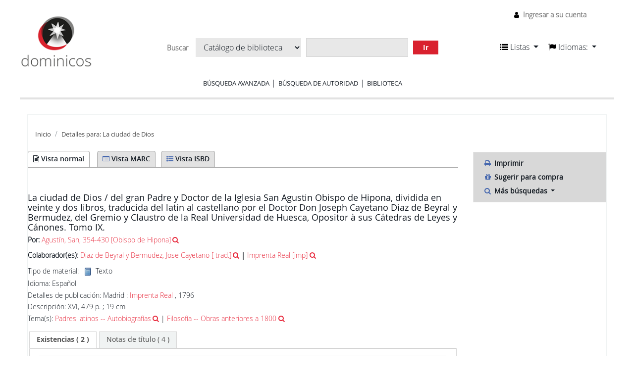

--- FILE ---
content_type: text/html; charset=UTF-8
request_url: https://librohistorico.bibliotecas.dominicos.org/cgi-bin/koha/opac-detail.pl?biblionumber=5189
body_size: 16034
content:











 







<!DOCTYPE html>
<!-- TEMPLATE FILE: opac-detail.tt -->





<html lang="es-ES" class="no-js">
<head>

<title>Biblioteca Fray JL Espinel Marcos Koha &rsaquo; Detalles de:  La ciudad de Dios         </title>


<meta http-equiv="Content-Type" content="text/html; charset=utf-8" />
<meta name="generator" content="Koha 20.1100000" /> <!-- leave this for stats -->
<meta name="viewport" content="width=device-width, initial-scale=1" />

<link rel="shortcut icon" href="https://farm2.staticflickr.com/1690/buddyicons/66712644@N04_r.jpg?1451302742" type="image/x-icon" />

 <link href="/opac-tmpl/bootstrap/lib/jquery/jquery-ui-1.12.1.min_20.1100000.css" type="text/css" rel="stylesheet">


 
 
 


 <link type="text/css" href="/opac-tmpl/bootstrap/css/opac_20.1100000.css" rel="stylesheet">




 <link rel="stylesheet" media="print" type="text/css" href="/opac-tmpl/bootstrap/css/print_20.1100000.css">


 <style>.wrap-popup {
position: fixed;
width: 100%;
height: 100%;
background: rgba(0, 0, 0, 0.4);
top: 0;
left: 0;
display: none;
z-index: 9999999;
}
  
  .popup {
    background: white;
    box-shadow: 3px 2px 2px rgba(0, 0, 0, 0.2);
    /*width: 50%;*/
    padding: 40px 30px 30px 30px;
    position: absolute;
    top: 50%;
    left: 50%;
    -webkit-transform: translate(-50%, -50%);
    -ms-transform: translate(-50%, -50%);
    transform: translate(-50%, -50%);
  }
  
  #cerrar {
    position: absolute;
    top: 20px;
    right: 20px;
  }

/* opac.css original*/
/*-----RESET NAVBAR--------*/
.navbar-inner,.navbar-fixed-top .navbar-inner,.navbar-fixed-bottom .navbar-inner,.navbar-static-top .navbar-inner {
  background: none;
  border: none;
  -webkit-border-radius: 0;
  border-radius: 0;
  -moz-box-shadow: none;
  -webkit-box-shadow: none;
  box-shadow: none;
  filter: none;
  padding: 0; 
}

.navbar {
  margin-bottom: 0; 
}

.navbar .nav {
  margin: 0; 
}

.navbar .brand,.navbar .nav > li > a {
  margin: 0;
  padding: 0;
  text-shadow: none; 
}

.navbar .btn-navbar,.navbar .btn-navbar:hover {
  background: none;
  -webkit-border-radius: 0;
  border-radius: 0;
  -moz-box-shadow: none;
  -webkit-box-shadow: none;
  box-shadow: none;
  margin: 0;
  padding: 0;
  text-shadow: none; 
}

/*--reset dropdown menus---*/
.dropdown-menu > li > a:hover,.dropdown-menu > li > a:focus,.dropdown-submenu:hover > a,.dropdown-submenu:focus > a {
  text-decoration: none;
  color: white !important;
  background: rgba(29, 29, 29, 0.55);
  filter: none; 
}

/*-hides---*/
#logo,#opac-main .breadcrumb {
  display: none; 
}

.nav .dropdown-toggle .caret {
  border-top-color: #111820;
  border-bottom-color: #111820;
  margin-top: 6px; 
}

.nav .dropdown-toggle:hover .caret,.nav .dropdown-toggle:focus .caret {
  border-top-color: #D9212E;
  border-bottom-color: #D9212E; 
}

.navbar .divider-vertical {
  height: 25px; 
}

.navbar-text,.nav-link {
  line-height: 2; 
}

.container-fluid {
  padding: 0; 
}

[class^="icon-"],[class*=" icon-"] {
  margin-top: 4px; 
}

.ui-tabs .ui-tabs-nav {
  margin: 0;
  padding: 0;
  border: 0;
  border-bottom: 1px solid #aaa;
  font-size: 14px;
  background: transparent;
  font-family: open_sanssemibold;
  border-radius: 0; 
}

.btn,a[class="cancel"] {
  display: inline-block;
  padding: 4px 12px;
  margin-bottom: 0;
  font-size: 14px;
  line-height: 20px;
  text-align: center;
  vertical-align: middle;
  cursor: pointer;
  color: black;
  text-shadow: none;
  background: #d8d8d8;
  filter: none;
  border: 0;
  -webkit-border-radius: 0;
  -moz-border-radius: 0;
  border-radius: 0;
  -webkit-box-shadow: none;
  -moz-box-shadow: none;
  box-shadow: none;
  font-family: open_sansregular; 
}

.ui-widget {
  font-family: open_sanslight;
  font-size: 14px; 
}

.ui-corner-all,.ui-corner-bottom,.ui-corner-right,.ui-corner-br {
  border: 0; 
}

.alert-info {
  background-color: #ffffff;
  border-color: #d9212e;
  color: #d9212e; 
}

/*--------------------------------------------------------------
TABLE OF CONTENTS:
----------------------------------------------------------------
# General
# Elements
# Layout
# Navigation
  ## Links
  ## Menus

--------------------------------------------------------------*/
/*--------------------------------------------------------------
# general
--------------------------------------------------------------*/
body {
  font-family: open_sanslight, sans-serif;
  line-height: 1.25;
  background-color: white;
  font-size: 100%;
  color: black;
  font-weight: normal;
  color: #111820;
  -webkit-font-smoothing: antialiased !important;
  -moz-font-smoothing: antialiased !important;
  -moz-osx-font-smoothing: grayscale !important;
  -o-font-smoothing: antialiased !important; 
}

/*--------------------------------------------------------------
# Elements
--------------------------------------------------------------*/
strong {
  font-family: open_sanssemibold, sans-serif;
  font-weight: normal;
  -webkit-font-smoothing: antialiased !important;
  -moz-font-smoothing: antialiased !important;
  -moz-osx-font-smoothing: grayscale !important;
  -o-font-smoothing: antialiased !important; 
}

p {
  word-wrap: break-word;
  white-space: normal; 
}

button,input[type="submit"] {
  background: #D9212E !important;
  border: 0 !important;
  transition: all 300ms ease;
  color: white;
  text-shadow: none;
  font-family: open_sansregular;
  margin-right: 10px; 
}

button:hover,input[type="submit"]:hover {
    background: #6d6d6d !important;
    color: white; 
}

a {
  color: #E7273A !important;
  text-decoration: none; 
}
  
a:hover, a:focus {
  color: #E7273A;
  text-decoration: underline; 
}

input,select {
  font-family: open_sanslight;
  color: black; 
}

label {
  font-family: open_sansregular; 
}

h1,h2,h3,h4,h5,h6 {
  font-weight: normal; 
}

h1 {
  font-size: 18px;
  font-family: open_sansregular;
  line-height: 1.15; 
}

h2 {
  font-size: 18px;
  font-family: open_sansregular;
  line-height: 1.15;
  font-size: 16px; 
}

h3 {
  font-size: 18px;
  font-family: open_sansregular;
  line-height: 1.15;
  font-size: 16px; 
}

legend {
  font-size: 15px;
  text-transform: uppercase;
  font-family: open_sansregular;
  border: 0;
  line-height: 1.15; 
}

select,textarea,input[type="text"],input[type="password"],input[type="datetime"],
input[type="datetime-local"],input[type="date"],input[type="month"],input[type="time"],
input[type="week"],input[type="number"],input[type="email"],
input[type="url"],input[type="search"],input[type="tel"],input[type="color"],.uneditable-input {
  color: black; 
}

img.materialtype {
  margin: 0 7px; 
}

/*--------------------------------------------------------------
# Layout
--------------------------------------------------------------*/
.row-fluid .span2 {
  box-sizing: border-box;
  margin: 0;
  width: 25%;
  padding-right: 6%; 
}

.row-fluid .span7 {
  box-sizing: border-box;
  margin: 0;
  width: 50%; 
}

.row-fluid .span3 {
  box-sizing: border-box;
  margin: 0;
  width: 25%;
  padding-left: 6%; 
}

.row-fluid .span10 {
  box-sizing: border-box;
  margin: 0;
  width: 75%; 
}

@media screen and (max-width: 767px) {
  .row-fluid .span2,
  .row-fluid .span7,
  .row-fluid .span3,
  .row-fluid .span10 {
    width: 100%;
    padding-right: 0;
    padding-left: 0; 
    } 

}

#wrap .main,#cabecera{
  /*max-width: 1255px;
  margin: 0 auto;*/
  width: 100%; 
}

#wrap .main {
  padding-bottom: 50px;
  min-height: calc(100vh - 300px); 
}
/*--------------------------------------------------------------
# Navigation
--------------------------------------------------------------*/
#changelanguage {
  display: none;
}

#cabecera::after,#cabecera::before {
  content: "";
  display: table; 
}

#cabecera::after {
  clear: both; 
}
#opac-main-search::after,#opac-main-search::before {
  content: "";
  display: table; 
}

#opac-main-search::after {
  clear: both; 
}

#cabecera {
  border-bottom: 4px solid #e2e2e2;
  margin-bottom: 30px;
  margin-top: 30px;
  position: relative; 
}

#cabecera > div {
    float: left;
    padding: 0; 
}
  
#cabecera > div:nth-child(1) {
    width: 147px; 
}
  
#cabecera > div:nth-child(2) {
  box-sizing: border-box;
  width: calc(100% - (200px + 147px));
  padding: 20px;
  text-align: center; 
}

#cabecera > div:nth-child(2) form  {
  display: inline-block;
  margin-bottom: 15px; 
}

#cabecera > div:nth-child(3) {
  width: 230px; 
}

.logowrap {
  text-align: center; 
}
.logowrap img {
    width: 100%; 
}

.nav > li > a:hover,
.nav > li > a:focus {
  text-decoration: none;
  background-color: transparent; 
}

#moresearches {
  text-align: center; 
}

#moresearches ul {
  margin: 0;
  padding: 0;
  list-style: none; 
}
    
#moresearches ul li {
  display: inline-block;
  padding: 0 15px;
  border-right: 1px solid #D9212E; 
}
#moresearches ul li a {
  text-transform: uppercase;
  color: #111820;
  font-size: 13px;
  font-family: open_sansregular; 
}
#moresearches ul li:last-child {
  border: 0; 
}

.barrabusq #searchform select,
.barrabusq #searchform input,
.barrabusq #searchform button {
  display: inline-block;
  margin: 5px;
  background: #e8e8e8;
  border: 0;
  border-radius: 0 !important;
  box-shadow: none;
  color: #111820;
  text-shadow: none; 
}
.barrabusq #searchform button {
  border-radius: 4px;
  padding-left: 20px;
  padding-right: 20px;
  color: white;
  font-family: open_sansbold; 
}
.barrabusq #searchform select {
  max-width: 220px; 
}
.barrabusq #searchform input[type="text"] {
  border: 1px solid #d6d6d6; 
}

#user-menu-trigger {
  display: none; 
}

#header-region {
  position: absolute;
  top: -30px;
  right: 0; 
}
#header-region #listidiom {
  padding-top: 17px;
  width: 100%; 
}
#header-region #listidiom a {
  color: #111820 !important; 
  font-size:16px;
  font-weight:400;
  line-height:20px;
  font-family: open_sanslight, sans-serif;
}
#header-region #listidiom a.disabled {
  color: #777777 !important;
}
#header-region #listidiom > ul {
  display: block;
  float: left; 
}
#header-region #listidiom > ul:first-child {
  margin-right: 20px; 
}
#header-region #listidiom .navbar-nav.idiomas .dropdown-menu {
  padding: 10px; 
}
#header-region #listidiom .navbar-nav.idiomas .dropdown-menu li {
  padding: 0; 
}
#header-region #listidiom .navbar-nav.idiomas .dropdown-menu li a {
  padding: 0; 
}
#header-region #members {
  font-size: 14px; 
}

@media screen and (max-width: 768px) {
  #cabecera > div:nth-child(1) {
    width: 100%; }
    #cabecera > div:nth-child(1) img {
      width: 150px; }

  #cabecera > div:nth-child(2) {
    width: 100%;
    padding: 0 0 19px 0;
    margin-bottom: 10px; }
    #cabecera > div:nth-child(2) form {
      width: 100%; }
      #cabecera > div:nth-child(2) form * {
        box-sizing: border-box; }
      #cabecera > div:nth-child(2) form > * {
        width: 100%;
        max-width: 100%;
        display: block;
        margin: 10px 0; }
        #cabecera > div:nth-child(2) form > * select {
          width: 100%;
          max-width: 100%;
          display: block;
          margin: 0 0 10px 0; }
      #cabecera > div:nth-child(2) form input[type="text"] {
        height: 26px; } 
}

/*--------------------------------------------------------------
# HOME content
--------------------------------------------------------------*/
.bloquetit {
  text-transform: uppercase;
  font-family: open_sansregular;
  font-size: 15px;
  padding-bottom: 5px;
  border-bottom: 1px solid #D9212E;
  margin-bottom: 10px;
  background: url(../../opac-tmpl/bootstrap/css/imgs/glyphicons-11-envelope.png) no-repeat;
  background-size: 18px;
  background-position: 7px 0;
  padding: 5px 5px 5px 30px; 
}

#opacnavbottom {
  margin-bottom: 30px; 
}
#opacnavbottom .bloquetit {
  background-color: gray;
  border: 0;
  color: white;
  font-family: open_sansregular;
  background-position: 7px center; 
}
#opacnavbottom p {
  font-size: 13px;
  padding: 16px;
  background-color: #e2e2e2;
  font-family: open_sansregular; 
}
#opacnav {
  margin-bottom: 20px; 
}
#opacnav .bloquetit {
  background-image: url(../../opac-tmpl/bootstrap/css/imgs/glyphicons-31-pencil.png); 
}
#opacnav ul {
  list-style: none;
  margin: 0;
  padding: 0 0 0 0; 
}
#opacnav ul li {
  font-size: 14px;
  font-family: open_sansregular;
  border-bottom: 1px solid #e2e2e2; 
}
#opacnav ul li span {
  padding: 8px 10px 8px 20px;
  cursor: pointer;
  display: block;
  background: url(../../opac-tmpl/bootstrap/css/imgs/arr_down.png) no-repeat calc(100% - 10px) center;
  background-color: white;
  transition: all 300ms ease; 
}
#opacnav ul li span.open {
    background-image: url(../../opac-tmpl/bootstrap/css/imgs/arr_up.png); 
}
#opacnav ul li span:hover {
  background-color: #e2e2e2; 
}
#opacnav ul li:last-child span {
  background-image: none;
  cursor: inherit; 
}
#opacnav ul li:last-child span:hover {
  background-color: white; 
}
#opacnav ul li p {
  font-size: 13px;
  line-height: 1.25;
  margin-top: 0px;
  padding-left: 20px; 
}
#opacnav ul li ul {
  padding: 0 0 0 35px;
  display: none;
  margin-bottom: 10px; 
}
#opacnav ul li ul li {
  border: 0;
  padding: 5px 0; ç
}
#opacnav ul li ul li a {
  font-size: 14px;
  font-family: open_sansregular; 
}
#opacnav ul li ul li select {
  margin-left: -4px;
  width: 100%;
  margin-top: 5px; 
}
#OpacNavRight {
  position: relative; 
}
#OpacNavRight .bloquetit {
    background-image: url(../../opac-tmpl/bootstrap/css/imgs/glyphicons-51-link.png); 
}
#OpacNavRight ul {
  list-style: none;
  margin: 0;
  padding: 0 0 0 0; 
}
#OpacNavRight ul li {
  font-size: 14px;
  font-family: open_sansregular;
  border-bottom: 1px solid #e2e2e2;
  padding: 8px 10px 8px 20px;
  display: block;
  background-color: white;
  transition: all 300ms ease;
  line-height: 1.15; 
}
#OpacNavRight.conlogin {
    padding-top: 270px; 
}
#OpacNavRight.conlogin::before {
  content: "";
  display: block;
  position: absolute;
  top: 0;
  width: 60%;
  height: 250px;
  background: url(../../opac-tmpl/bootstrap/css/imgs/foto-libroantiguo.jpg) no-repeat;
  background-size: cover;
  background-position: center; 
}

@media screen and (max-width: 767px) {
  #OpacNavRight.conlogin::before {
    background-size: 230px; 
  } 
}
#login {
  margin-bottom: 30px; 
}
#login * {
    width: 100%;
    display: block;
    box-sizing: border-box; 
}
#login legend {
    width: 100%;
    display: block;
    box-sizing: border-box;
    padding: 0;
    line-height: 1.25;
    text-transform: uppercase;
    font-family: open_sansregular;
    font-size: 15px;
    padding-bottom: 5px;
    border-bottom: 1px solid #D9212E;
    margin-bottom: 10px;
    background: url(../../opac-tmpl/bootstrap/css/imgs/glyphicons-11-envelope.png) no-repeat;
    background-size: 18px;
    background-position: 7px 0;
    padding: 5px 5px 5px 30px;
    background-image: url(../../opac-tmpl/bootstrap/css/imgs/glyphicons-4-user.png);
    background-position: 7px 4px; 
  }
#login input[type=submit] {
  border-radius: 0;
  text-shadow: none;
  color: white;
  margin-top: 5px;
  width: auto; 
}
#login input {
  height: 25px; 
}

#opacmainuserblock .tit {
  color: #D9212E;
  font-size: 34px;
  font-family: open_sanssemibold;
  text-align: center; 
}
#opacmainuserblock p.subtit {
  font-size: 18px;
  font-family: open_sanssemibold;
  text-align: center; 
}
#opacmainuserblock .parrafo p {
  text-align: justify;
  font-family: open_sansregular; 
}

.novedades {
  margin-top: 30px;
  border-top: 1px solid #e2e2e2;
  padding-top: 20px; 
}

.novedades strong {
    text-transform: uppercase;
    font-family: open_sansregular; 
}

.nav-link.disabled{
  color: #777777 !important;
}

.dropdown-menu{
  border-radius:5px;
}

strong{
  font-weight:bold;
}

#opac-main-search{
  background-color:#ffffff !important;
}

#opaccredits{
  box-sizing: border-box;
  width: 100%;
  padding: 20px;
  background-color: #e2e2e2;
  font-family: open_sansregular;
  font-size: 14px;
}

#advsearch #header-region{
    border-bottom: 4px solid #e2e2e2;
    margin-bottom: 30px;
    margin-top: 30px;
    position: relative;
	/*max-width: 1255px;*/
    margin: 0 auto;
    width: 100%;
    height:200px;
}

#advsearch #header-region img{
    width: 147px;
    padding: 0;
}

/*#advsearch #header-region > div:nth-child(2) {
    width: 147px;
    float: left;
}

#advsearch #header-region > div:nth-child(3) {
    width: 200px;
    float: right;
}

#advsearch #header-region > nav:nth-child(1) {
    margin-top: 20px;
    width:230px;
    margin-left:1550px;
}
*/
#advsearch #cabecera{
  height:171px;
}

#advsearch .logowrap img {
    width: 147px;
}

#advsearch #cabecera > div{
  float: left;
}

#advsearch #cabecera > div:nth-child(3) {
  width: 230px;
  border:none;
  float:right;
  top: -135px;
}

#advsearch #moresearches{
  margin-top: 30px;
}

#advsearch .container-fluid {
    box-sizing: border-box;
    width: 100%;
    padding: 20px;
}

#scrolltocontent {
  display:none;
}

#opacheader{
  background-color:#FFFFFF;
}

#moresearches{
  margin: 0 auto;
  text-align: center;
}

#moresearches .nav-item a{
  color: #111820 !important;
  font-size: 13px;
  font-family: open_sansregular;
  text-transform: uppercase;
}

#members li a{
  color: #777777 !important;
  text-decoration: none;
  font-size: 14px;
  font-family: open_sanslight, sans-serif;
}

#opac-main-search #searchform label, 
#opac-main-search #searchform div select option{
  font-size: 14px;
  font-family: open_sanslight, sans-serif;
}

.breadcrumb li a, .breadcrumb li span, .breadcrumb li i {
    color: #4c4c4c !important;
    font-size: 13px;
    font-family: open_sansregular;
}

#advsearch_limits legend, #advsearch_limits label, #subtypes label{
  font-weight:400;
  font-size: 15px;
  text-transform: uppercase;
  font-family: open_sansregular;
  color: #333333;
}

#advsearches legend{
  margin-bottom: 20px;
}

a.more-less-options,a.new-search
{
  color:#000 !important;
}

a.ui-tabs-anchor{
  color:#555 !important;
}

#loginModal button.closebtn{
  color:#000;
  background-color:#FFF !important;
}

#loginModal .modal-header, #loginModal .modal-body {
  font-family: open_sansregular;
  line-height: 30px;
  font-size: 16px;
}

#advsearch_limits #location label{
  text-transform:none;
}

#advsearches .row .col-lg-3{
  min-height: 40px;
}

#advsearch-itemtypes .col-lg-3 {
  margin-bottom: 30px;
}

#userauthhome{
  font-family: open_sanslight, sans-serif;
}

#userauthhome legend{
  font-size: 15px;
  text-transform: uppercase;
  font-family: open_sansregular;
  border: 0;
  line-height: 1.15;
}

#userauthhome label, #userauthhome input, #userauthhome button, #userauthhome select, #userauthhome textarea {
    font-size: 14px;
    font-weight: normal;
    line-height: 20px;
}

#coverflow a {
    color: #111820 !important;
    font-family: open_sanssemibold;
    font-size: 14px;
    line-height: 1.15;
    padding-top: 10px;
    display: block;
}

#search-facets > ul > li ul li a {
  font-family: open_sansregular;
  color: #656565 !important;
  font-size: 14px;
}

#search-facets ul li#availability_facet a,
#search-facets .moretoggle a{
  color: #D9212E !important;
}

#toolbar a, #selections-toolbar a{
  background: #e2e2e2; 
  font-size: 13px;
  color: #111820 !important;
  font-family: open_sansregular;
}

.pagination ul li.disabled a.page-link, 
#toolbar .pagination ul li.disabled a.page-link {
    color: #D9212E !important;
}

.pagination ul li a {
    color: #111820 !important;
}

#facetcontainer a.menu-collapse-toggle{
  color:black !important;
  text-transform: uppercase;
}

#search-facets > ul > li {
    border-bottom: 1px solid #e2e2e2;
    padding: 10px 0;
    font-size: 14px;
    font-family: open_sanssemibold;
    width: 100%;
}

#search-facets > ul > li h3{
  font-size: 14px;
}

#toolbar .pagination a{
  background-color:#FFF;
}

#views .view a{
  color: #111820 !important;
}

#ulactioncontainer #a_listResults, #ulactioncontainer .l_Results{
  color:white !important;
  background-color: gray;
}

#ulactioncontainer .pg_menu a,
#ulactioncontainer ul#action li a,
#opac-marcdetail ul#action a,
#opac-isbddetail ul#action a{
  color: #111820 !important;
}
#ulactioncontainer ul#action,
#opac-marcdetail ul#action,
#opac-isbddetail ul#action,
#ulactioncontainer #moresearches_menu div.dropdown-menu,
#opac-marcdetail #moresearches_menu div.dropdown-menu,
#opac-isbddetail #moresearches_menu div.dropdown-menu{ 
  background: #d8d8d8;
}

#ulactioncontainer #moresearches_menu div.dropdown-menu a,
#ulactioncontainer #moresearches_menu div.dropdown-menu div,
#opac-marcdetail #moresearches_menu div.dropdown-menu a,
#opac-marcdetail #moresearches_menu div.dropdown-menu div,
#opac-isbddetail #moresearches_menu div.dropdown-menu a,
#opac-isbddetail #moresearches_menu div.dropdown-menu div{ 
  font-family: open_sansregular;
  color: #111820 !important;
  font-size: 14px;
}

#ulactioncontainer #moresearches_menu div.dropdown-menu a:hover,
#ulactioncontainer #moresearches_menu div.dropdown-menu div:hover,
#opac-marcdetail #moresearches_menu div.dropdown-menu a:hover,
#opac-marcdetail #moresearches_menu div.dropdown-menu div:hover,
#opac-isbddetail #moresearches_menu div.dropdown-menu a:hover,
#opac-isbddetail #moresearches_menu div.dropdown-menu div:hover{ 
  background-color: gray !important;
  color: white !important;
}

button#sortmenu{
  background: #e2e2e2 !important;
}

#toolbar .list-actions a {
  background: #d8d8d8;
}

#usershelves #toolbar .list-actions .dropdown-menu a{
  background-color: white;
}

a.title{
  font-weight:400;
}

.fonts-loaded body, .fonts-loaded button, .fonts-loaded input, .fonts-loaded optgroup, .fonts-loaded option, .fonts-loaded select, .fonts-loaded textarea{
  font-family: open_sanslight, sans-serif;
}

#advsearch #members{
  margin-top:10px;
}

#navigation #usermenu a{
  color: #111820 !important;
}

.alert.alert-info{
    color: #d9212e;
}

#userpasswd h3{
  color:#111820;
}

.breadcrumb{
    background: transparent;
    padding-top: 0;    
    padding-left: 0;
}

#results .searchresults a.title{
    font-family: open_sanssemibold;
    font-size: 14px;
    color: #E7273A;
    text-decoration: none;
    font-weight:700;
}

.addtoshelf{
  background-color:transparent;
}

#userresults .suggestion ul li{
  list-style: none;
}

#userresults .suggestion{ 
  color: #111820;
  background-color:transparent;
}

#opac-detail .record, #opac-detail #bookcover {
    margin-top: 50px;
}

#views {
    padding: 6px 6px 0px 0px;
    border-bottom: 1px solid #aaaaaa;
    margin-bottom: 30px;
}

#views .view span {
    background: white;
    padding: 5px 10px 6px 10px;
    margin-right: 5px;
    color: #111820;
    border: #e2e2e2;
    border-radius: 5px 4px 0px 0px;
    border: 1px solid #aaaaaa;
    border-bottom: 1px solid white;
    font-family: open_sanssemibold;
    font-size: 14px;
}

#views .view a {
    background: #e2e2e2;
    padding: 5px 10px 6px 10px;
    /*margin-right: 5px;*/
    color: #111820;
    border-radius: 5px 4px 0px 0px;
    border: 1px solid #aaaaaa;
    font-family: open_sanssemibold;
    font-size: 14px;
}

#views .view{
  border:none;
}

#opac-detail .record span.label, #opac-detail #bookcover span.label {
    background: transparent;
    color: #616161;
    text-shadow: none;
    font-size: 13px;
    font-weight: normal;
    font-size: 14px;
    padding-left: 0;
}

.record .results_summary span{
    color: #111820 !important;
    font-size: 14px;
}

#opac-detail .record .title,
#opac-detail #bookcover .title {
    font-size: 18px;
    font-family: open_sansregular;
    line-height: 1.15; 
    color: #111820 !important;
}

#opac-detail .record .title span,
#opac-detail #bookcover .title span {
      font-size: 18px;
      font-family: open_sansregular;
      line-height: 1.15; 
}

.results_summary{
  color: #111820 !important;
}

.results_summary.author a span {
  color: #E7273A !important;
}

#opac-detail #bookcover {
    float: right;
    max-width: 110px;
    margin-left: 20px;
}

#ulactioncontainer ul li a,
    #ulactioncontainer ul li span {
      font-family: open_sansregular;
      color: #111820 !important;
      font-size: 14px; 
}

#opac-detail .record span.label, #opac-detail #bookcover span.label {
    background: transparent;
    color: #616161;
    text-shadow: none;
    font-size: 13px;
    font-weight: normal;
    font-size: 14px;
    padding-left: 0;
}

#usershelves .remove.deleteshelf,
#usershelves .editshelf{
  color:#FFFFFF;
}

#usershelves button.remove:hover{
  color:#FFFFFF !important;
}

#opac-userlists table{
  font-family: open_sanslight;
  font-size: 14px;
}

#opac-userlists a{
  color: #222 !important;
  font-family: open_sanslight;
}

#opac-userlists a:hover{
  color: #E7273A !important;
}

#opac-userlists .newshelf{
  background-color:transparent;
}

#sendshelf.popup{
  box-shadow:none;
  display: block;
  margin-left: -75px;
}

div.novedades div.container {
    box-shadow: 7px 10px 12px -12px rgb(0 0 0 / 75%);
}

div.novedades .tns-controls > button[data-controls="next"] {
    float: right;
}

div.novedades div.tns-nav {
    text-align: center;
    margin-bottom: 17px;
}

div.novedades button.tns-nav-active {
    background: black !important;
}

body#opac_maintenance div#opacheader img {
	width: 258px;
}</style>



 <link href="https://librohistorico.bibliotecas.dominicos.org/cgi-bin/koha/opac-search.pl?format=opensearchdescription" rel="search" title="Buscar Biblioteca Fray JL Espinel Marcos" type="application/opensearchdescription+xml">
 <link rel="unapi-server" type="application/xml" title="unAPI" href="https://librohistorico.bibliotecas.dominicos.org/cgi-bin/koha/unapi" />


<script>
    var Koha = {};
    function _(s) { return s } // dummy function for gettext
</script>

 <script src="/opac-tmpl/bootstrap/es-ES/js/locale_data_20.1100000.js"></script>

<script src="/opac-tmpl/bootstrap/js/Gettext_20.1100000.js"></script>
<script src="/opac-tmpl/bootstrap/js/i18n_20.1100000.js"></script>

<script src="/opac-tmpl/bootstrap/lib/modernizr.min_20.1100000.js"></script>
<link rel="stylesheet" href="/opac-tmpl/bootstrap/lib/font-awesome/css/font-awesome.min_20.1100000.css" type="text/css">
<link href="/opac-tmpl/bootstrap/css/fonts/style-fonts_20.1100000.css" type="text/css" rel="stylesheet">






 <link href="/opac-tmpl/lib/emoji-picker/css/emoji_20.1100000.css" type="text/css" rel="stylesheet">
 
</head>





 


 




 

<body ID="opac-detail" class="branch-default scrollto" >















<div id="wrapper">
 <div id="header-region" class="noprint">
 <nav class="navbar navbar-expand">
 <button id="scrolltocontent">Saltar al contenido principal</button>
 <h1 id="logo">
 <a class="navbar-brand" href="/cgi-bin/koha/opac-main.pl">
  Biblioteca Fray JL Espinel Marcos  </a>
 </h1>
 
 <ul id="cart-list-nav" class="navbar-nav">
 
 <li class="divider-vertical"></li>
 
 <li class="nav-item dropdown">
 <a aria-expanded="false" aria-haspopup="true" class="nav-link dropdown-toggle" data-toggle="dropdown" href="#" id="listsmenu" role="button" title="Mostrar listas"><i class="fa fa-list fa-icon-black" aria-hidden="true"></i> <span class="listslabel">Listas</span>
 </a>
 <div aria-labelledby="listsmenu" role="menu" class="dropdown-menu">
 
 <a class="dropdown-item" href="/cgi-bin/koha/opac-shelves.pl?op=list&amp;category=2" tabindex="-1" role="menuitem"><strong>Listas públicas</strong></a>
 
 
 <a class="dropdown-item" href="/cgi-bin/koha/opac-shelves.pl?op=view&amp;shelfnumber=6&amp;sortfield=title" tabindex="-1" role="menuitem">1651-1700</a>
 
 
 
 <a class="dropdown-item" href="/cgi-bin/koha/opac-shelves.pl?op=view&amp;shelfnumber=10&amp;sortfield=title" tabindex="-1" role="menuitem">Latín</a>
 
 
 
 
 <a class="dropdown-item listmenulink" href="/cgi-bin/koha/opac-shelves.pl?op=list&amp;category=2" tabindex="-1" role="menuitem">Ver todo</a>
 
 
 
 <div class="dropdown-divider"></div>
 
 
 <a class="dropdown-item" href="/cgi-bin/koha/opac-shelves.pl?op=list&amp;category=1" tabindex="-1" role="menuitem"><strong>Sus listas</strong></a>
 
 <a class="dropdown-item" href="/cgi-bin/koha/opac-shelves.pl?op=add_form" tabindex="-1" role="menuitem">Ingrese para crear sus propias listas</a>
 
 
 </div> <!-- / .dropdown-menu -->
 </li> <!-- / .nav-item.dropdown -->
 
 </ul> <!-- / .navbar-nav -->

 
 
 


 
 <ul id="members" class="navbar-nav">
 <li class="nav-item dropdown">
 
 
 
 <a href="/cgi-bin/koha/opac-user.pl" class="nav-link login-link loginModal-trigger"><i class="fa fa-user fa-icon-black fa-fw" aria-hidden="true"></i> <span class="userlabel">Ingresar a su cuenta</span></a>
 
 
 

 
 </li>
 
 
 
 </ul>
 
 </nav> <!-- /navbar -->

 
 <div class="container-fluid">
 <div class="row">
 <div class="col">
 
 
 <div id="opacheader">
 
 <div class="opacheader_es-ES_item">
 
 <div class="opacheader_es-ES_body"><center><a href="https://librohistorico.bibliotecas.dominicos.org:444"> <IMG  WIDTH=8% SRC="/opac-tmpl/bootstrap/css/imgs/logo-dominicos.png"></a></center>
</br> </div>
 </div>
 
 </div>
 

 </div>
 </div>
 </div>
 

 </div> <!-- / header-region -->

 
 <div class="container-fluid">
 
 <div class="row">
 <div class="col">
 <div id="opac-main-search">
 
 <form name="searchform" method="get" action="/cgi-bin/koha/opac-search.pl" id="searchform">
 <div class="form-row align-items-center">
 <div class="col-sm-auto order-1 order-sm-1">
 <label for="masthead_search"> Buscar    </label>
 </div>
 <div class="col-sm-auto order-2 order-sm-2">
 <select name="idx" id="masthead_search" class="form-control">
 
 <option value="">Catálogo de biblioteca</option>
 
 
 <option value="ti">Título</option>
 
 
 <option value="au">Autor</option>
 
 
 <option value="su">Tema</option>
 
 
 <option value="nb">ISBN</option>
 
 
 <option value="ns">ISSN</option>
 
 
 <option value="se">Series</option>
 
 
 
 <option value="callnum,phr">Signatura</option>
 
 
 </select>
 </div> <!-- /.col-sm-auto -->

 <div class="col order-4 order-sm-3">
 
 <input class="transl1 form-control" id="translControl1" name="q" title="Escriba el término de búsqueda" type="text" /><span id="translControl"></span>
 
 </div> <!-- /.col -->

 
 
 
 
 <div class="order-5 col-sm-auto">
 <button type="submit" id="searchsubmit" class="btn btn-primary">Ir</button>
 </div>
 
 </div> <!-- /.form-row -->
 <input type="hidden" name="weight_search" value="1">
 </form>
 
 </div><!-- /#opac-main-search -->
 </div> <!-- /.col -->
 </div> <!-- /.row -->
 

 <div class="row">
 <ul class="nav" id="moresearches">
 <li class="nav-item">
 <a href="/cgi-bin/koha/opac-search.pl">Búsqueda avanzada</a>
 </li>
 
 
 
 <li class="nav-item">
 <a href="/cgi-bin/koha/opac-authorities-home.pl">Búsqueda de autoridad</a>
 </li>
 
 
 
 
 
 
 
 
 
 <li class="nav-item">
 <a id="library_page" href="/cgi-bin/koha/opac-library.pl">
  Biblioteca  </a>
 </li>
 
 </ul> <!-- /.nav#moresearches -->
 </div> <!-- /.row -->
 </div> <!-- /.container-fluid -->
 

 <!-- Login form hidden by default, used for modal window -->
 <div id="loginModal" class="modal" tabindex="-1" role="dialog" aria-labelledby="modalLoginLabel" aria-hidden="true">
 <div class="modal-dialog">
 <div class="modal-content">
 <div class="modal-header">
 <h2 class="modal-title" id="modalLoginLabel">Ingresar a su cuenta</h2>
 <button aria-label="Cerrar" class="closebtn" data-dismiss="modal" type="button">
 <span aria-hidden="true">&times;</span>
 </button>
 </div>
 <form action="/cgi-bin/koha/opac-user.pl" method="post" name="auth" id="modalAuth">
 <input type="hidden" name="has-search-query" id="has-search-query" value="" />
 <div class="modal-body">
 
 <input type="hidden" name="koha_login_context" value="opac" />
 <fieldset class="brief">
 <label for="muserid">Usuario:</label><input type="text" id="muserid" name="userid" />
 <label for="mpassword">Contraseña:</label><input type="password" id="mpassword" name="password" />
 
 
 
 </fieldset>
 </div>
 <div class="modal-footer">
 <input class="btn btn-primary" type="submit" value="Ingresar" />
 </div>
 </form> <!-- /#auth -->
 </div> <!-- /.modal-content -->
 </div> <!-- /.modal-dialog -->
 </div> <!-- /#modalAuth -->


<div class="main">
 <nav aria-label="miga">
 <ul class="breadcrumb">
 <li class="breadcrumb-item">
 <a href="/cgi-bin/koha/opac-main.pl">Inicio</a>
 </li>
 <li class="breadcrumb-item" aria-current="page">
 <a href="#"><span>Detalles para: </span>
 <span class="biblio-title">La ciudad de Dios  </span>
 




</a>
 </li>
 </ul>
 </nav>

 <div class="container-fluid">
 <div class="row">
 <div class="col-lg-9">
 <div id="catalogue_detail_biblio" class="maincontent">

 <div id="bookcover">
 
 
 

 

 

 

 

 
 <div title="La ciudad de Dios  " class="" id="gbs-thumbnail-preview"></div>
 
 
 
 
 
 
 </div><!-- / #bookcover -->

 <abbr class="unapi-id" title="koha:biblionumber:5189"><!-- unAPI --></abbr>
 
 <span class="Z3988" title="ctx_ver=Z39.88-2004&amp;amp;rft_val_fmt=info%3Aofi%2Ffmt%3Akev%3Amtx%3Abook&amp;amp;rft.genre=book&amp;amp;rft.btitle=La%20ciudad%20de%20Dios%20%20&amp;amp;rft.au=Agust%C3%ADn%2C%20San&amp;amp;rft.au=Diaz%20de%20Beyral%20y%20Bermudez%2C%20Jose%20Cayetano&amp;amp;rft.pub=Imprenta%20Real&amp;amp;rft.date=%2C%201796"></span>
 

 <div id="views">
 <span class="view current-view"><span id="Normalview"><i class="fa fa-file-text-o" aria-hidden="true"></i> Vista normal</span></span>
 <span class="view">
 <a id="MARCview" class="btn btn-link" href="/cgi-bin/koha/opac-MARCdetail.pl?biblionumber=5189"><i class="fa fa-list-alt" aria-hidden="true"></i> Vista MARC</a>
 </span>
 
 <span class="view"><a id="ISBDview" class="btn btn-link" href="/cgi-bin/koha/opac-ISBDdetail.pl?biblionumber=5189"><i class="fa fa-list-ul" aria-hidden="true"></i> Vista ISBD</a></span>
 
 </div>
 
 

<div class="record" vocab="http://schema.org/" typeof="CreativeWork Producto" resource="#registro">
<h2 class="title" property="name">La ciudad de Dios   <span class="title_resp_stmt"> / del gran Padre y Doctor de la Iglesia  San Agustin Obispo de Hipona,  dividida en veinte y dos libros, traducida del latin al castellano por el Doctor Don Joseph Cayetano Diaz de Beyral y Bermudez, del Gremio y Claustro de la Real Universidad de Huesca, Opositor à sus Cátedras de Leyes y Cánones. Tomo IX. </span>
</h2>
<span class="results_summary author h3"><span class="byAuthor">Por: </span><a href="/cgi-bin/koha/opac-search.pl?q=au:%22Agust%C3%ADn%2C%20San%22" class="colaboradores"><span resource="#record"><span property="autor" typeof="Persona"><span property="name">Agustín, San<span class="authordates">, 354-430</span></span></span></span><span class="relatorcode"> [Obispo de Hipona]</span></a><a class="authlink" href="/cgi-bin/koha/opac-authoritiesdetail.pl?authid=2268"><i class="fa fa-search"></i></a></span><span class="results_summary author h3">Colaborador(es): <a href="/cgi-bin/koha/opac-search.pl?q=au:%22Diaz%20de%20Beyral%20y%20Bermudez%2C%20Jose%20Cayetano%22" class="colaboradores"><span resource="#record"><span property="contribuidor" typeof="Persona"><span property="name">Diaz de Beyral y Bermudez, Jose Cayetano</span></span></span><span class="relatorcode"> [ trad.]</span></a><a class="authlink" href="/cgi-bin/koha/opac-authoritiesdetail.pl?authid=10691"><i class="fa fa-search"></i></a><span class="separator"> | </span><a href="/cgi-bin/koha/opac-search.pl?q=au:%22Imprenta%20Real%22" class="colaboradores"><span resource="#record"><span property="contribuidor" typeof="Persona"><span property="name">Imprenta Real</span></span></span><span class="relatorcode"> [imp]</span></a><a class="authlink" href="/cgi-bin/koha/opac-authoritiesdetail.pl?authid=387"><i class="fa fa-search"></i></a></span><span class="results_summary type"><span class="label">Tipo de material: </span><img src="/opac-tmpl/lib/famfamfam/BK.png" alt="Texto" class="materialtype mt_icon_BK">Texto</span><span class="results_summary languages"><span class="language"><span class="label">Idioma: </span><span class="código_de_idioma-spa">Español</span><span class="separator"> </span></span></span><span class="results_summary publisher"><span class="label">Detalles de publicación: </span><span property="publisher" typeof="Organization"><span class="publisher_place" property="location">Madrid :</span> <span property="name" class="publisher_name"><a href="/cgi-bin/koha/opac-search.pl?q=Provider:Imprenta%20Real">Imprenta Real</a></span></span> <span property="datePublished" class="publisher_date">, 1796</span></span><span class="results_summary description"><span class="label">Descripción: </span><span property="description">XVI, 479 p. ;  19 cm</span></span><span class="results_summary subjects"><span class="label">Tema(s): </span><span property="keywords"><a class="asunto" href="/cgi-bin/koha/opac-search.pl?q=su:%7BPadres%20latinos%7D">Padres latinos -- Autobiografías</a></span><a class="authlink" href="/cgi-bin/koha/opac-authoritiesdetail.pl?authid=1044"><i class="fa fa-search"></i></a> | <span property="keywords"><a class="asunto" href="/cgi-bin/koha/opac-search.pl?q=su:%7BFilosof%C3%ADa%7D">Filosofía -- Obras anteriores a 1800</a></span><a class="authlink" href="/cgi-bin/koha/opac-authoritiesdetail.pl?authid=2197"><i class="fa fa-search"></i></a></span>
</div>



 

 

 

 

 

 

 

 
 



 

 

 

 

 </div> <!-- / #catalogue_detail_biblio -->

 <div id="bibliodescriptions" class="toptabs">
 <ul>
 
 <li id="tab_holdings" class="ui-tabs-active">
 
 
 <a href="#holdings">
 
 
 <span>Existencias</span>
 
 
   ( 2 )</a>
 </li>
 
 
 
 
 
 
 
 <li id="tab_descriptions"> <a href="#descriptions">Notas de título ( 4 )</a></li>
 
 
 

 

 

 

 

 

 

 

 

 </ul>

 


 <div id="holdings">
 
 
 <table class="table table-bordered table-striped" id="holdingst">
 <thead>
 <tr>

 
 
 <th id="item_itemtype" data-colname="item_itemtype" class="itype">Tipo de ítem</th>
 
 
 <th id="item_current_location" data-colname="item_current_location" class="item_location">Biblioteca actual</th>
 
 
 
 
 <th id="item_callnumber" data-colname="item_callnumber" class="call_no">Signatura</th>
 
 
 <th id="item_enumchron" data-colname="item_enumchron" class="vol_info">Info Vol</th>
 
 
 
 <th id="item_status" data-colname="item_status" class="status">Estado</th>
 
 <th id="item_datedue" data-colname="item_datedue" class="date_due">Fecha de vencimiento</th>
 <th id="item_barcode" data-colname="item_barcode" class="barcode">Código de barras</th>
 
 
 </tr>
 </thead>
 <tbody>
 
 
 <tr vocab="http://schema.org/" typeof="Offer">
 

 

 
 <td class="itype">
 
 
 <img src="/opac-tmpl/bootstrap/itemtypeimg/npl/Rare-Book.gif" title="Libro Antiguo" alt="Libro Antiguo" />
 
 
 Libro Antiguo
 </td>
 
 
 <td class="location" property="seller">
 <link property="itemOffered" href="#record" />
 <link property="businessFunction" href="http://purl.org/goodrelations/v1#LeaseOut">
 <span class="" title="">
 
 <span>Biblioteca Histórica</span>
 
 </span>
 <div class="branch-info-tooltip"></div>

 
 <span class="shelvingloc"></span>
 

 </td>
 

 

 

 

 <td class="call_no" property="sku">
 
 S.XVIII-5793
 
 
 (<a href="/cgi-bin/koha/opac-detail.pl?biblionumber=5189&amp;shelfbrowse_itemnumber=17900#holdings">Navegar estantería <span class="sr-only">(Abre debajo)</span></a>)
 
 
 
 </td>

 

 
 <td class="vol_info">
 
 <span class="enum">T. 9</span>
 
 
 </td>
 
 
 
 <td class="status">
 <link property="availability" href="http://schema.org/InStoreOnly" />








 
 











 
 <span class="item-status notforloan">No para préstamo </span>









</td>
 
 <td class="date_due"><span title=""></span></td>
 <td class="barcode" property="serialNumber">BH14263</td>
 
 
 </tr>
 
 
 <tr vocab="http://schema.org/" typeof="Offer">
 

 

 
 <td class="itype">
 
 
 <img src="/opac-tmpl/bootstrap/itemtypeimg/npl/Rare-Book.gif" title="Libro Antiguo" alt="Libro Antiguo" />
 
 
 Libro Antiguo
 </td>
 
 
 <td class="location" property="seller">
 <link property="itemOffered" href="#record" />
 <link property="businessFunction" href="http://purl.org/goodrelations/v1#LeaseOut">
 <span class="" title="">
 
 <span>Biblioteca Histórica</span>
 
 </span>
 <div class="branch-info-tooltip"></div>

 
 <span class="shelvingloc"></span>
 

 </td>
 

 

 

 

 <td class="call_no" property="sku">
 
 S.XVIII-3588
 
 
 (<a href="/cgi-bin/koha/opac-detail.pl?biblionumber=5189&amp;shelfbrowse_itemnumber=11059#holdings">Navegar estantería <span class="sr-only">(Abre debajo)</span></a>)
 
 
 
 </td>

 

 
 <td class="vol_info">
 
 <span class="enum">T. 9</span>
 
 
 </td>
 
 
 
 <td class="status">
 <link property="availability" href="http://schema.org/InStoreOnly" />








 
 











 
 <span class="item-status notforloan">No para préstamo </span>









</td>
 
 <td class="date_due"><span title=""></span></td>
 <td class="barcode" property="serialNumber">BH8772</td>
 
 
 </tr>
 
 </tbody>
 </table>

 
 
 

 
 
 

 
 

 <br style="clear:both;" />
 </div> <!-- / #holdings -->

 

 
 <div id="descriptions">
 <div class="content_set">

 

 
 <div id="marcnotes">
 
 <p>
 
 Anteportada
 
 </p>
 
 <p>
 
 Sello: Biblioteca Corias PP. Dominicos<br />
Sello: Padres Dominicos Virgen del Camino
 
 </p>
 
 <p>
 
 Virgen del Camino
 
 </p>
 
 <p>
 
 San Gregorio (Valladolid)
 
 </p>
 
 </div>
 

 </div> <!-- /.content_set -->
 </div> <!-- / #descriptions -->
 

 

 

 

 

 

 

 

 

 </div> <!-- / #bibliodescriptions -->

 

 

 </div> <!-- /.col-lg-10 -->

 <div class="col-lg-3">
 <div id="ulactioncontainer">

 

 

<ul id="action">
 

 <li><a class="print-large btn btn-link btn-lg" href="#"><i class="fa fa-fw fa-print" aria-hidden="true"></i> Imprimir</a></li>

 
 
 

 
 
 

 

 
 <li><a class="suggest_for_purchase btn btn-link btn-lg" href="/cgi-bin/koha/opac-suggestions.pl?op=add&biblionumber=5189"><i class="fa fa-fw fa-gift" aria-hidden="true"></i> Sugerir para compra</a></li>
 

 


 

 
 

 
 <li>
 <div id="moresearches_menu">
 <div class="dropdown">
 <a id="furthersearches" class="btn btn-link btn-lg dropdown-toggle" data-toggle="dropdown" href="#" role="button" aria-haspopup="true" aria-expanded="false">
 <i class="fa fa-fw fa-search" aria-hidden="true"></i> Más búsquedas </a>
 <div class="dropdown-menu dropdown-menu-right" aria-labelledby="furthersearches">
 <div class="dropdown-header">Buscar este título en:</div>
 <a  href="https://worldcat.org/search?q=La%20ciudad%20de%20Dios" target="_blank">Otras bibliotecas (WorldCat)</a>
<a href="https://scholar.google.com/scholar?q=La%20ciudad%20de%20Dios" target="_blank">Otras bases de datos (Google Scholar)</a>
<a href="https://www.bookfinder.com/search/?author=Agust%C3%ADn%2C%20San&title=La%20ciudad%20de%20Dios&st=xl&ac=qr" target="_blank">Tiendas Online (Bookfinder.com)</a>
<a href="http://openlibrary.org/search/?author=(Agust%C3%ADn%2C%20San)&title=(La%20ciudad%20de%20Dios)" target="_blank">Open Library (openlibrary.org)</a> 
 </div>
 </div>
 </div>
 </li>
 
</ul>

<!-- Dublin Core Modal Form -->
<div class="modal" id="exportModal_" tabindex="-1" role="dialog" aria-labelledby="exportModalLabel" aria-hidden="true">
 <div class="modal-dialog">
 <div class="modal-content">
 <div class="modal-header">
 <h3 class="modal-title" id="exportModalLabel">Exportando a Dublin Core...</h3>
 <button type="button" class="closebtn" data-dismiss="modal" aria-hidden="true">&times;</button>
 </div>
 <form method="get" action="/cgi-bin/koha/opac-export.pl">
 <div class="modal-body">
 <fieldset id="dc_fieldset">
 <input id="input-simple" type="radio" name="format" value="rdfdc">
 <label class="label_dc" for="input-simple">DC-RDF simple</label>
 <br>
 <input id="input-oai" type="radio" name="format" value="oaidc" checked>
 <label class="label_dc" for="input-oai">OAI-DC</label>
 <br>
 <input id="input-srw" type="radio" name="format" value="srwdc">
 <label class="label_dc" for="input-srw">SRW-DC</label>
 <br>
 <input type="hidden" name="op" value="export">
 <input type="hidden" name="bib" value="5189">
 </fieldset>
 </div>
 <div class="modal-footer">
 <button type="submit" class="btn btn-primary">Exportar</button>
 <button class="btn btn-link btn-lg" data-dismiss="modal" aria-hidden="true">Cancelar</button>
 </div>
 </form>
 </div> <!-- /.modal-content -->
 </div> <!-- /.modal-dialog -->
</div> <!-- /.modal -->


 

 

 
 </div> <!-- / .ulactioncontainer -->
 </div> <!-- / .col-lg-3 -->
 </div> <!-- / .row -->
 <div class="row">
 

 

 
 </div> <!-- / .row -->
 </div> <!-- / .container-fluid -->
</div> <!-- / .main -->












 
 
 <div class="container-fluid">
 <div class="row">
 <div class="col">
 
 
 <div id="opaccredits">
 
 <div class="opaccredits_es-ES_item">
 
 <div class="opaccredits_es-ES_body"><center>
<p>Bibliotecas Dominicos Provincia Hispania, 2016</p>
<p>Con tecnología  <a class="koha_url" href="http://koha-community.org">Koha</a>
 </p>
</center>

</div>
 </div>
 
 </div>
 

 </div>
 </div>
 </div>
 

 
 </div> <!-- / #wrapper in masthead.inc -->

 
 
 
 
 <footer id="changelanguage"  class="noprint">
 <ul class="nav">
 <li class="nav-item">
 <span class="navbar-text">Idiomas:</span>
 </li>
 
 
 
 
 
 <li class="nav-item">
 <a class="nav-link disabled" href="#" tabindex="-1" aria-disabled="true">
 
 Español
 
 </a> <!-- /.nav-link -->
 </li> <!-- /.nav-item -->
 
 
 
 
 
 
 
 
 
 <li class="nav-item">
 <a class="nav-link" href="/cgi-bin/koha/opac-changelanguage.pl?language=en">
 
 English
 
 </a> <!-- /.nav-link -->
 </li> <!-- /.nav-item -->
 
 
 
 
 
 
 
 </ul> <!-- /.nav -->
 </footer> <!-- / #changelanguage -->
 
 
 
 


<!-- JavaScript includes -->
<script src="/opac-tmpl/bootstrap/lib/jquery/jquery-3.4.1.min_20.1100000.js"></script>
<script src="/opac-tmpl/bootstrap/lib/jquery/jquery-migrate-3.1.0.min_20.1100000.js"></script>
<script src="/opac-tmpl/bootstrap/lib/jquery/jquery-ui-1.12.1.min_20.1100000.js"></script>
<script>
// Resolve name collision between jQuery UI and Twitter Bootstrap
$.widget.bridge('uitooltip', $.ui.tooltip);
</script>
<script src="/opac-tmpl/bootstrap/lib/bootstrap/js/bootstrap.bundle.min_20.1100000.js"></script>
<script src="/opac-tmpl/bootstrap/lib/fontfaceobserver.min_20.1100000.js"></script>
<script src="/opac-tmpl/bootstrap/js/global_20.1100000.js"></script>
<script>
    Modernizr.load([
        // Test need for polyfill
        {
            test: window.matchMedia,
            nope: "/opac-tmpl/bootstrap/lib/media.match.min_20.1100000.js"
        },
        // and then load enquire
        "/opac-tmpl/bootstrap/lib/enquire.min_20.1100000.js",
        "/opac-tmpl/bootstrap/js/script_20.1100000.js",
    ]);

    // Fix for datepicker in a modal
    $.fn.modal.Constructor.prototype.enforceFocus = function () {};
</script>


<script>

    var MSG_CONFIRM_AGAIN = _("Advertencia: No puede deshacerse. Por favor confirmar nuevamente")
    var MSG_DELETE_SEARCH_HISTORY = _("¿Está seguro que desea eliminar su historial de búsqueda?");
    var MSG_NO_SUGGESTION_SELECTED = _("No se seleccionó ninguna sugerencia");
    var MSG_SEARCHING = _("Buscando %s...");
    var MSG_ERROR_SEARCHING_COLLECTION = _("Error de la búsqueda en la colección %s");
    var MSG_NO_RESULTS_FOUND_IN_COLLECTION = _("No se han encontrado resultados en la colección de la biblioteca %s");
    var MSG_RESULTS_FOUND_IN_COLLECTION = _("Se encontraron %s resultados en la colección de la biblioteca %s");
    var MSG_BY = _("por");
    var MSG_TYPE = _("Tipo");
    var MSG_NEXT = _("Siguiente");
    var MSG_PREVIOUS = _("Previo");
    var MSG_CHECKOUTS = _("Préstamos");
    var MSG_NO_CHECKOUTS = _("Sin préstamos");
    var MSG_CHECK_OUT = _("Préstamo");
    var MSG_CHECK_OUT_CONFIRM = _("¿Está seguro de querer prestar esta éste ítem?");
    var MSG_CHECKED_OUT_UNTIL = _("Prestado hasta %s");
    var MSG_CHECK_IN = _("Devolución");
    var MSG_CHECK_IN_CONFIRM = _("¿Está seguro de querer devolver éste ítem?");
    var MSG_NO_CHECKOUTS = _("Sin préstamos");
    var MSG_DOWNLOAD = _("Bajar");
    var MSG_HOLDS = _("Reservas");
    var MSG_NO_HOLDS = _("Sin reservas");
    var MSG_PLACE_HOLD = _("Hacer reserva");
    var MSG_CANCEL_HOLD = _("Cancelar");
    var MSG_CANCEL_HOLD_CONFIRM = _("¿Está seguro que desea cancelar esta reserva?");
    var MSG_ON_HOLD = _("Reservado");

    
    
    
    

    
    $(".print-large").on("click",function(){
        window.print();
        return false;
    });
    $("#ulactioncontainer > ul > li > a.addtoshelf").on("click",function(){
        Dopop('opac-addbybiblionumber.pl?biblionumber=5189');
        return false;
    });
    $("body").on("click", ".addtocart", function(e){
        e.preventDefault();
        var biblionumber = $(this).data("biblionumber");
        addRecord( biblionumber );
    });
    $("body").on("click", ".cartRemove", function(e){
        e.preventDefault();
        var biblionumber = $(this).data("biblionumber");
        delSingleRecord( biblionumber );
    });
    $(".clearsh").on("click", function(){
        return confirmDelete(MSG_DELETE_SEARCH_HISTORY);
    });

</script>


 <script src="/opac-tmpl/bootstrap/js/basket_20.1100000.js"></script>




 <script src="/opac-tmpl/bootstrap/js/google-jackets_20.1100000.js"></script>
 <script>

        var NO_GOOGLE_JACKET = _("No hay imagen de cubierta disponible");

    </script>











<script src="/opac-tmpl/bootstrap/lib/jquery/plugins/jquery.cookie.min_20.1100000.js"></script>
<script>
$(document).ready(function() {
    if($('#searchsubmit').length) {
        $(document).on("click", '#searchsubmit', function(e) {
            jQuery.removeCookie("form_serialized", { path: '/'});
            jQuery.removeCookie("form_serialized_limits", { path: '/'});
            jQuery.removeCookie("num_paragraph", { path: '/'});
            jQuery.removeCookie("search_path_code", { path: '/'});
        });
    }
});
</script>

 

<script src="/opac-tmpl/lib/jquery/plugins/jquery.dataTables.min_20.1100000.js"></script>
<script>
    var MSG_DT_FIRST = _("Primero");
    var MSG_DT_LAST = _("Último");
    var MSG_DT_NEXT = _("Siguiente");
    var MSG_DT_PREVIOUS = _("Previo");
    var MSG_DT_EMPTY_TABLE = _("No hay datos disponibles en tabla");
    var MSG_DT_INFO = _("Mostrando _START_ a _END_ de _TOTAL_");
    var MSG_DT_INFO_EMPTY = _("No hay entradas para mostrar");
    var MSG_DT_INFO_FILTERED = _("(filtrado de _MAX_ entradas totales)");
    var MSG_DT_LENGTH_MENU = _("Mostrar _MENU_ entradas");
    var MSG_DT_LOADING_RECORDS = _("Cargando...");
    var MSG_DT_PROCESSING = _("Procesando...");
    var MSG_DT_SEARCH = _("Buscar:");
    var MSG_DT_ZERO_RECORDS = _("No se encontraron registros coincidentes");
    var MSG_DT_COPY_TO_CLIPBOARD = _("Copiar al portapapeles");
    var MSG_DT_COPY_KEYS = _("Presione <i>ctrl</i> o <i>⌘</i> + <i>C</i> para copiar los datos de la tabla<br>al portapapeles.<br><br>Para cancelar, haga clic en este mensaje o presione escape.");
    var MSG_DT_COPIED_ROWS = _("Copiadas %d filas al portapapeles");
    var MSG_DT_COPIED_ONE_ROW = _("Copiada una fila al portapapeles");
    var MSG_CLEAR_FILTER = _("Limpiar filtro");
    var MSG_DT_ALL = _("Todo");
    var CONFIG_EXCLUDE_ARTICLES_FROM_SORT = _("el la los");
</script>
<script src="/opac-tmpl/bootstrap/js/datatables_20.1100000.js"></script>

 

<script>
function KohaTable(selector, dt_parameters, columns_settings) {
    var id = 0;
    var hidden_ids = [];
    var included_ids = [];
    $(columns_settings).each( function() {
        var named_id = $( 'thead th[data-colname="' + this.columnname + '"]', selector ).index( selector+' th' );

        var used_id = dt_parameters.bKohaColumnsUseNames ? named_id : id;
        if ( used_id == -1 ) return;

        if ( this['is_hidden'] == "1" ) {
            hidden_ids.push( used_id );
        }
        if ( this['cannot_be_toggled'] == "0" ) {
            included_ids.push( used_id );
        }
        id++;
    });
    dt_parameters[ "buttons" ] = [
        {
            extend: 'colvis',
            columns: included_ids,
            text: _("Visibilidad de la columna"),
        }
    ];
    var table = $(selector).dataTable($.extend(true, {}, dataTablesDefaults, dt_parameters));

    $(hidden_ids).each(function(index, value) {
        table.fnSetColumnVis( value, false );
    });

    return table;
}

</script>

 

<script>
    var GB_ROOT_DIR = "/opac-tmpl/bootstrap/lib/greybox/";
</script>
<script src="/opac-tmpl/bootstrap/lib/greybox/AJS_20.1100000.js"></script>
<script src="/opac-tmpl/bootstrap/lib/greybox/AJS_fx_20.1100000.js"></script>
<script src="/opac-tmpl/bootstrap/lib/greybox/gb_scripts_20.1100000.js"></script>
<link type="text/css" href="/opac-tmpl/bootstrap/lib/greybox/gb_styles_20.1100000.css" rel="stylesheet">

 

 <script src="/opac-tmpl/bootstrap/lib/jquery/plugins/jquery.highlight-3_20.1100000.js"></script>
 

 
 <script src="/opac-tmpl/lib/emoji-picker/js/emoji-picker-all.min_20.1100000.js"></script>
 

 <script>
        window.emojiPicker = new EmojiPicker({
        emojiable_selector: '[data-emojiable=true]',
        assetsPath: '/opac-tmpl/lib/emoji-picker/img/',
        popupButtonClasses: 'fa fa-smile-o'
        });
        window.emojiPicker.discover();

        var OPACPopupAuthorsSearch = "0";
        
            var q_array = new Array();  // holds search terms if available

            function highlightOff() {
                $("#catalogue_detail_biblio").removeHighlight();
                $(".highlight_toggle").toggle();
            }
            function highlightOn() {
                var x;
                for (x in q_array) {
                    if ( q_array[x].length > 0 ) {
                        q_array[x] = q_array[x].replace(/\w*:([\w])/, "$1");
                        q_array[x] = q_array[x].toLowerCase();
                        var myStopwords = "and|or|not".toLowerCase().split('|');
                        if( $.inArray(q_array[x], myStopwords) == -1 ) {
                            $(".title").highlight(q_array[x]);
                            $(".author").highlight(q_array[x]);
                            $(".results_summary").highlight(q_array[x]);
                        }
                    }
                    $(".highlight_toggle").toggle();
                }
            }
        

        $(document).ready(function() {

            

            $('#bibliodescriptions').tabs();
            $(".branch-info-tooltip-trigger").uitooltip({
                position: { my: "left+15 center", at: "right center" },
                show: 50,
                hide: 50,
                content: function(){
                    var element = $(this).next("div");
                    return element.html();
                }
            });

            

            var columns_settings = [{"is_hidden":0,"columnname":"item_cover","cannot_be_toggled":0,"cannot_be_modified":0},{"is_hidden":0,"columnname":"item_itemtype","cannot_be_toggled":0,"cannot_be_modified":0},{"columnname":"item_current_location","is_hidden":0,"cannot_be_toggled":0,"cannot_be_modified":0},{"cannot_be_modified":0,"cannot_be_toggled":0,"columnname":"item_home_location","is_hidden":0},{"is_hidden":"1","columnname":"item_shelving_location","cannot_be_modified":0,"cannot_be_toggled":0},{"cannot_be_modified":0,"cannot_be_toggled":0,"is_hidden":0,"columnname":"item_ccode"},{"cannot_be_toggled":0,"cannot_be_modified":0,"columnname":"item_callnumber","is_hidden":0},{"is_hidden":"1","columnname":"item_materials","cannot_be_modified":0,"cannot_be_toggled":0},{"cannot_be_modified":0,"cannot_be_toggled":0,"is_hidden":0,"columnname":"item_enumchron"},{"cannot_be_modified":0,"cannot_be_toggled":0,"is_hidden":0,"columnname":"item_url"},{"cannot_be_modified":0,"cannot_be_toggled":0,"is_hidden":0,"columnname":"item_copy"},{"is_hidden":0,"columnname":"item_status","cannot_be_modified":0,"cannot_be_toggled":0},{"cannot_be_modified":0,"cannot_be_toggled":0,"is_hidden":0,"columnname":"item_notes"},{"columnname":"item_datedue","is_hidden":0,"cannot_be_modified":0,"cannot_be_toggled":0},{"columnname":"item_barcode","is_hidden":0,"cannot_be_toggled":0,"cannot_be_modified":0},{"columnname":"item_holds","is_hidden":0,"cannot_be_modified":0,"cannot_be_toggled":0},{"is_hidden":0,"columnname":"item_priority","cannot_be_toggled":0,"cannot_be_modified":0},{"is_hidden":0,"columnname":"item_coursereserves","cannot_be_modified":0,"cannot_be_toggled":0}];

            KohaTable("#holdingst", {
                dom: '<"clearfix">t',
                "columnDefs": [
                    { "targets": [ -1 ], "sortable": false, "searchable": false },
                    ],
                "bKohaColumnsUseNames": true,
                "autoWidth": false
            }, columns_settings);

            KohaTable("#otherholdingst", {
                dom: '<"clearfix">t',
                "columnDefs": [
                    { "targets": [ -1 ], "sortable": false, "searchable": false },
                    ],
                "bKohaColumnsUseNames": true,
                "autoWidth": false
            }, columns_settings);

            var serial_column_settings = [{"columnname":"serial_serialseq","is_hidden":0,"cannot_be_toggled":0,"cannot_be_modified":0},{"cannot_be_modified":0,"cannot_be_toggled":0,"columnname":"serial_publisheddate","is_hidden":0},{"cannot_be_toggled":0,"cannot_be_modified":0,"columnname":"serial_planneddate","is_hidden":0},{"is_hidden":0,"columnname":"serial_status","cannot_be_toggled":0,"cannot_be_modified":0},{"columnname":"serial_notes","is_hidden":0,"cannot_be_toggled":0,"cannot_be_modified":0}];

            KohaTable("#subscriptionst", {
                dom: '<"clearfix">t',
                "sorting": [[ 1, "desc" ]],
                "autoWidth": false,
                "bKohaColumnsUseNames": true
            }, serial_column_settings);

            

            
            
                var default_order_index = 0;
            

            
            
                KOHA.Google.GetCoverFromIsbn(true);
            
            

            
            
            

            
                // Focus on shelf browser if present
                var shelfbrowser = $("#shelfbrowser");
                if (shelfbrowser.length > 0) {
                    $('html,body').animate({
                        scrollTop: shelfbrowser.first().offset().top
                    },
                    'slow');
                    shelfbrowser.first().find(':focusable').eq(0).focus();
                }

                (function prepareShelfBrowser(){

                    $(".main").on("click",".close_shelf",function(e){
                        e.preventDefault();
                        $("#shelfbrowser").toggle();
                    });
                    $(".main").on("click", "#browser_previous a", function(e){
                        e.preventDefault();
                        $.ajax({
                            url: "/cgi-bin/koha/svc/shelfbrowser.pl",
                            type: "POST",
                            data: {
                                "shelfbrowse_itemnumber": $("#browser_previous a").data( "prev-itemnumber" )
                            },
                            success: function(data){
                                $("#shelfbrowser").replaceWith(data);
                                
                                    KOHA.Google.GetCoverFromIsbn(true);
                                
                                
                                
                                
                            }
                        });
                    });

                    $(".main").on("click", "#browser_next a", function(e){
                        e.preventDefault();
                        $.ajax({
                            url: "/cgi-bin/koha/svc/shelfbrowser.pl",
                            type: "POST",
                            data: {
                                "shelfbrowse_itemnumber": $("#browser_next a").data( "next-itemnumber" )
                            },
                            success: function(data){
                                $("#shelfbrowser").replaceWith(data);
                                
                                    KOHA.Google.GetCoverFromIsbn(true);
                                
                                
                                
                                
                            }
                        });
                    });
                }());
            

            
        });

        $(document).ready(function() {
            if( OPACPopupAuthorsSearch == "1" ){
                var terms = {
                    contributors : {
                        "label" : "author",
                        "keyword_search" : "au:",
                    },
                    subject : {
                        "label" : "subject",
                        "keyword_search" : "su:",
                    }
                }
                $(".contributors,.subject").on("click", function(e){
                    e.preventDefault();
                    var term = $(this).attr("class");
                    var selected_term = $(this).text();
                    var term_links = $("." + term );
                    if( term_links.length > 1 ){
                        term_links.each(function( index ){
                            var authid = "";
                            var preselected = false;
                            var search_label = $(this).text().trim();
                            if( $(this).text() == selected_term ){ preselected = true }
                            if( $(this).hasClass("authority_link") ){
                                authid = $(this).data("authid");
                                search_string = "an:" + authid;
                            } else {
                                search_string = terms[term]["keyword_search"] + encodeURIComponent( search_label );
                            }
                            var termLink = $("<li>")
                                .append( $("<input>", { type: "checkbox", class: "select_term", value: search_string, id: terms[term]["label"] + index } ).prop("checked", preselected ) )
                                .append("&nbsp;")
                                .append( $("<label>", { for: terms[term]["label"] + index, text: search_label } ) )
                            $("#termsList").append( termLink );
                            $("#multiSearch").modal("show");
                        });
                    } else {
                        location.href = $(this).attr("href");
                    }
                });

                $("#multiSearch").on("hide.bs.modal", function(){
                    $("#termsList").html("");
                });

                $(".check_all").on("click", function(e){
                    e.preventDefault();
                    $(".select_term").each(function(){
                        $(this).prop("checked", true );
                    });
                });

                $(".check_none").on("click", function(e){
                    e.preventDefault();
                    $(".select_term").each(function(){
                        $(this).prop("checked", false );
                    });
                });

                $("#validMultiSearch").on("click", function(e){
                    e.preventDefault();
                    multiSearchRequest();
                });
            } /* if( OPACPopupAuthorsSearch == "1" ) */
        });

        function multiSearchRequest(){
            var values = [];
            $(".select_term").each(function(){
                if( $(this).prop("checked") ){
                    values.push( $(this).val() );
                }
            });

            if (values.length > 0) {
                var request = "/cgi-bin/koha/opac-search.pl?q=" + values.join(' and ');
                location.href = request;
            }

        }
    </script>


 <script>
          //////////////////////
  //CAROLINA
  //////////////////////

	function abrir_img_modal(num) { var img_html='<img src="/opac-tmpl/carruselfotoslibrohistorico/images/large/'+num+'.jpg">'; $('.popup-novedades').find('#imgpopup').empty().append(img_html); $('.popup-novedades').show(); }

  //limpiar estilos anidados
  $('#opac-main #OpacNavRight span').attr('style', '');

  //devolver a su sitio los idiomas
  $('#changelanguage').attr('class', '');

  //reorganizar header
  $('#opac-main-search').parents('.container-fluid').addClass('barrabusq');
  $('#opac-main-search').parents('.container-fluid').wrap("<div id='cabecera'></div>");

  $('#advsearch #moresearches').parent().parents('.container-fluid').addClass('barrabusq');
  $('#advsearch #moresearches').parent().parents('.container-fluid').wrap("<div id='cabecera'></div>");

  var $headeregion = $('#header-region');

  $('#cabecera').append($headeregion);

  $('#opacheader').parents('.container-fluid').addClass('logowrap');
  $('#cabecera').prepend($('.logowrap'));

  //--arreglar estilos listas
  $headeregion.find('.navbar').removeClass('navbar-inverse').find('i').removeClass('icon-white');

  //---arreglar menu idiomas
  var $listas = $('#listsmenu').parents('ul');
  $listas.addClass('listas');
  $listas.parent().append($listas.clone().removeAttr('id').removeClass('listas').addClass('idiomas'));

  var $idioms = $('.idiomas');
  $idioms.find('i').removeClass('fa-list').addClass('fa-flag');
  $idioms.find('.listslabel').text($('#changelanguage .navbar-text').text());
  $idioms.find('.dropdown-menu').empty().append($('#changelanguage ul li').clone());
  $('.dropdown-menu').find('li:first').remove();
  
  $headeregion.append('<div id="listidiom"></div>');
  $('#listidiom').append($('.listas')).append($('.idiomas'));

  $('#servicios').on('click', function() {
    $(this).toggleClass('open');
    $(this).next('ul').slideToggle();

  });
  $('#recursos').on('click', function() {
    $(this).toggleClass('open');
    $(this).next('ul').slideToggle();

  });

  if ($('#login').length !== 1) {
    console.log($('#login').length);
    $('#OpacNavRight').addClass('conlogin');
  }

  //-- PAGINATION
    $('#results #facetcontainer').parent('.span2').prepend($('#numresults'));


  
//opacnav
//opacnavbottom



$(document).ready(function() {

    //---inicio
    $('#cerrar1').on('click', function(e) {
      e.preventDefault();
      $('.popup1').hide();
    });
    $('#open-popup').on('click', function(e) {
      e.preventDefault();
      $('.popup1').show();
    });
    //---final
    //---inicio
    $('#cerrar2').on('click', function(e) {
      e.preventDefault();
      $('.popup2').hide();
    });
    $('#open-popup2').on('click', function(e) {
      e.preventDefault();
      $('.popup2').show();
    });
    //---final
	//---inicio
    $('#cerrar3').on('click', function(e) {
      e.preventDefault();
      $('.popup3').hide();
    });
    $('#open-popup3').on('click', function(e) {
      e.preventDefault();
      $('.popup3').show();
    });
    //---final
  });


$( document ).ready(function() {
  var slider = tns({
    container: '#carousel',
    items: 4,
    slideBy: 'page',
    autoplay: true,
    autoplayButton: false,
    autoplayButtonOutput: false,
    autoplayHoverPause: true,
    controls: true,
    controlsText: ["<i class=\"fa fa-chevron-left\" aria-hidden=\"true\"></i>","<i class=\"fa fa-chevron-right\" aria-hidden=\"true\"></i>"],
  });

  $('#cerrar4').on('click', function(e) { e.preventDefault(); $('.popup-novedades').hide(); 
   });
});
    </script>



</body>
</html>









--- FILE ---
content_type: application/javascript
request_url: https://librohistorico.bibliotecas.dominicos.org/opac-tmpl/bootstrap/es-ES/js/locale_data_20.1100000.js
body_size: 7301
content:
var json_locale_data = {"Koha":{"Please note that this external search could replace the current record.":[null,"Por favor tenga en cuenta que esta búsqueda externa puede reemplazar el registro actual."],"Your cart is currently empty":[null,"Su carrito está vacío"],"You can select maximum of two checkboxes":[null,"Puede seleccionar un máximo de dos opciones"],"Today's checkouts":[null,"Prestamos del día"],"AJAX error (%s alert)":[null,"Error de AJAX (%s alerta)"],"First":[null,"Primero"],"Approved":[null,"Aprobado"],"Mo":[null,"Lu"],"Clear date to suspend indefinitely":[null,"Borrar fecha para suspender indefinidamente"],"Unable to suspend hold, hold not found":[null,"No se ha podido suspender la reserva, no se encontró la reserva"],"The page entered is not a number.":[null,"La página ingresada no es un número."],"Done":[null,"Hecho"],"This item has been added to your cart":[null,"El ítem ha sido agregado a su carrito"],"No item was selected":[null,"Ningún ítem fue seleccionado"],"Check the box next to the alert you want to delete.":[null,"Marque la casilla al lado de la alerta que usted desea eliminar."],"Loading... you may continue scanning.":[null,"Cargando... usted puede continuar el escaneo."],"Are you sure you wish to delete this template?":[null,"¿Está seguro que desea eliminar esta plantilla?"],"Patron note":[null,"Nota de usuario"],"Internal Server Error, please reload the page":[null,"Error interno del servidor, por favor recargue la página"],"A control field cannot be used with a regular field.":[null,"Un campo de control no puede ser utilizado con un campo regular."],"If the field is a control field, the subfield should be empty":[null,"Si es un campo de control, el subcampo debe ser vacío"],"Place hold":[null,"Reservar"],"%s is prohibited!":[null,"¡%s está prohibido!"],"Are you sure you want to delete this field?":[null,"¿Está seguro que quiere eliminar este campo?"],"One or more selected items cannot be placed on hold.":[null,"Uno o más ítems seleccionados no pueden reservarse."],"Loading...":[null,"Cargando…"],"AJAX failed to approve tag: %s":[null,"AJAX no pudo aprobar la etiqueta: %s"],"not checked out":[null,"no prestado"],"July":[null,"Julio"],"Bibliographic record\u0004No item was added to your cart":[null,"No se agregaron ítems a su carrito"],"June":[null,"Junio"],"Are you sure you wish to delete this template action?":[null,"¿Está seguro de que desea eliminar esta plantilla de acción?"],"No cover image available":[null,"No hay imagen de cubierta disponible"],"The source field should be filled.":[null,"El campo fuente debe ser llenado."],"You must select checkout(s) to export":[null,"Debe seleccionar préstamo(s) para exportar"],"(select to create)":[null,"(seleccionar para crear)"],"The destination should be filled.":[null,"El campo de destino debe ser llenado."],"%s already in your cart":[null,"%s ya está en su carrito"],"Monday":[null,"Lunes"],"Please choose an enrollment period in months OR by date.":[null,"Por favor, elija un período de inscripción en meses o por fecha."],"May":[null,"Mayo"],"December":[null,"Diciembre"],"Are you sure you want to delete this subscription?":[null,"¿Está seguro que quiere eliminar esta suscripción?"],"Dates of birth should be entered in the format 'DD/MM/YYYY'":[null,"Las fechas de nacimiento se deben introducir en el formato 'DD/MM/AAAA'"],"AJAX failed to reject tag: %s":[null,"AJAX no pudo rechazar la etiqueta: %s"],"%s deleted order(s) are using this record. You need order managing permissions to delete this record.":[null,"%s pedido(s) eliminado(s) utilizan este registro. Necesita permisos de administración de pedidos para eliminar este registro."],"Select date":[null,"Seleccionar fecha"],"Sun":[null,"Dom"],"Previous checkouts":[null,"Préstamos previos"],"New budget-parent is beneath budget":[null,"El nuevo presupuesto padre está por debajo del presupuesto"],"Update item":[null,"Actualizar ítem"],"Edit action %s":[null,"Editar acción %s"],"No renewal before %s":[null,"No renovable antes de %s"],"Wed":[null,"Mie"],"Next":[null,"Siguiente"],"reason unknown":[null,"razón desconocida"],"%s of %s unseen renewals remaining":[null,"%s de %s renovaciones no vistas restantes"],"Print":[null,"Imprimir"],"Aug":[null,"Ago"],"Add item":[null,"Agregar ítem"],"Item is <strong>waiting here</strong>":[null,"El ítem se encuentra <strong>esperando aquí</strong>"],"Are you sure you want to renew this patron's registration?":[null,"¿Está seguro que quiere renovar el registro de este usuario?"],"Showing _START_ to _END_ of _TOTAL_ entries":[null,"Mostrando _START_ a _END_ de _TOTAL_ entradas"],"On hold":[null,"Reservado"],"Both subfield values should be filled or empty.":[null,"Ambos valores de subcampo deben estar llenos o vacíos."],"Th":[null,"Ju"],"Bibliographic record\u0004No item was selected":[null,"Ningún ítem fue seleccionado"],"Testing...":[null,"Probando..."],"Su":[null,"Do"],"Tu":[null,"Ma"],"Copy to clipboard":[null,"Copiar al portapapeles"],"Today":[null,"Hoy"],"Fund amount exceeds period allocation":[null,"El monto del fondo excede el período de asignación"],"Delete":[null,"Eliminar"],"Approve":[null,"Aprobar"],"%s holds(s) for this record. Are you sure you want to delete this record?":[null,"%s reserva(s) para este registro ¿Está seguro de querer eliminar este registro?"],"Edit provider %s":[null,"Editar proveedor %s"],"Hold is <strong>suspended</strong>":[null,"La reserva se encuentra <strong>suspendida</strong>"],"The results could not be loaded":[null,"Los resultados no pudieron cargarse"],"You need to log in again, your session has timed out":[null,"Debe ingresar nuevamente, su sesión ha expirado"],"Remove all items":[null,"Eliminar todos los elementos"],"Deactivate filters":[null,"Desactivar filtros"],"Please choose at least one external target":[null,"Por favor, seleccione al menos un servidor externo"],"Confirm":[null,"Confirmar"],"Please select or enter a sound.":[null,"Por favor, seleccione o ingrese un sonido."],"Add an SMS cellular provider":[null,"Agregar un proveedor telefonía móvil SMS"],"NOTE: Fields listed in the 'UniqueItemsFields' system preference will not be copied":[null,"NOTA: Los campos listados en la preferencia de sistema 'UniqueItemsFields' no serán copiados"],"Copied %d rows to clipboard":[null,"Copiadas %d filas al portapapeles"],"Renewed, due:":[null,"Renovado, vencimiento:"],"Checked in":[null,"Devuelto"],"November":[null,"Noviembre"],"Next available %s item":[null,"Próximo disponible %s ítem"],"No":[null,"No"],"Unable to claim as returned":[null,"Imposible declarar devuelto"],"Are you sure you want to reopen this subscription?":[null,"¿Está seguro que quiere reabrir esta suscripción?"],"already exists in database":[null,"ya existe en la base de datos"],"Are you sure you want to update this child to an Adult category? This cannot be undone.":[null,"¿Está seguro que quiere promover este niño a categoría adulto? Esto no puede deshacerse."],"Are you sure you want to replace the fields and subfields for the %s framework structure? The existing structure will be overwritten! For safety reasons, it is recommended to use the export option to make a backup first.":[null,"¿Esta seguro que desea reemplazar los campos y subcampos para la estructura de la hoja de trabajo %s? ¡La estructura existente será sobrescrita! Por razones de seguridad, se recomienda utilizar la opción de exportación para hacer una copia de seguridad primero."],"Apr":[null,"Abr"],"Are you sure you want to delete this record?":[null,"¿Está seguro que desea eliminar este registro?"],"Must be renewed at the library":[null,"Debe ser renovado en la biblioteca"],"Actions":[null,"Acciones"],"Activate filters":[null,"Activar filtros"],"Select all":[null,"Seleccionar todo"],"Dates of birth should be entered in the format 'DD.MM.YYYY'":[null,"Las fechas de nacimiento se deben introducir en el formato 'DD.MM.AAAA'"],"too many renewals":[null,"demasiados renovaciones"],"Update action":[null,"Actualizar acción"],"Sunday":[null,"Domingo"],"Are you sure you want to delete the selected audio alerts?":[null,"¿Está seguro de querer eliminar las alertas de audio seleccionadas?"],"Processing...":[null,"Procesando…"],"Oct":[null,"Oct"],"Every":[null,"Cada"],"modified":[null,"modificada"],"Sa":[null,"Sa"],"A letter with the code '%s' already exists for '%s'.":[null,"Un mensaje con el código '%s' ya existe para '%s'."],"Mon":[null,"Lun"],"Saved preference %s":[null,"Preferencia %s guardada"],"Thursday":[null,"Jueves"],"Sat":[null,"Sáb"],"Copied one row to clipboard":[null,"Copiada una fila al portapapeles"],"No entries to show":[null,"No hay entradas para mostrar"],"Automatic renewal failed, account expired":[null,"La renovación automática falló, la cuenta expiró"],"Clear filter":[null,"Limpiar filtro"],"Are you sure you want to close this subscription?":[null,"¿Está seguro que quiere cerrar esta suscripción?"],"You have made changes to system preferences.":[null,"Ha realizado cambios a las preferencias el sistema."],"Unable to suspend hold, invalid date":[null,"No se ha podido suspender la reserva, fecha inválida"],"Please enter a valid date (should match %s).":[null,"Por favor introduzca una fecha válida (debería coincidir %s)."],"on hold":[null,"reservado"],"Excel":[null,"Excel"],"Remove restriction?":[null,"¿Eliminar restricción?"],"%s hold(s) on this record. You must delete all holds before deleting all items.":[null,"%s reserva(s) para este registro. Debe eliminar todas las reservas antes de eliminar todos los ítems."],"Unable to resume, hold not found":[null,"No se ha podido reanudar, no se encontró la reserva"],"Error importing the framework":[null,"Error al importar la hoja de trabajo"],"Export or print":[null,"Exportar o imprimir"],"Unable to check in":[null,"No se pudo devolver"],"Jun":[null,"Jun"],"February":[null,"Febrero"],"%s is neither permitted nor prohibited!":[null,"¡%s no está permitido ni prohibido!"],"%s of %s renewals remaining":[null,"%s de %s renovaciones restantes"],"Suspend until:":[null,"Suspender hasta:"],"Showing results for %s":[null,"Mostrando resultados para %s"],"a an the":[null,"el la los un una"],"quantity values are not filled in or are not numbers":[null,"los valores de cantidad no están completos o no son números"],"Dec":[null,"Dic"],"Please enter %n or more characters":[null,"Por favor introduzca %n o más caracteres"],"Renewal denied by syspref":[null,"Renovación denegada por preferencia del sistema"],"Item hasn't been transferred yet from %s":[null,"El ítem no ha sido transferido aun desde %s"],"Tue":[null,"Mar"],"All":[null,"Todos"],"Wk":[null,"Sem"],"September":[null,"Septiembre"],"March":[null,"Marzo"],"Reject":[null,"Rechazar"],"The item has been removed from your cart":[null,"El ítem ha sido eliminado de su carrito"],"Add to cart":[null,"Añadir al carrito"],"Bibliographic record\u0004The subfield is non-repeatable and already exists in the destination record. Therefore, you cannot add it.":[null,"El subcampo no es repetible y ya existe en el registro destino. Por lo tanto, puede ser añadido."],"Update":[null,"Actualizar"],"This record has no items.":[null,"Este registro no tiene ítems."],"Feb":[null,"Feb"],"Number of items to add":[null,"Número de ítems a agregar"],"(filtered from _MAX_ total entries)":[null,"(filtrado de _MAX_ entradas totales)"],"Please specify title and content for %s":[null,"Por favor, especifique el título y el contenido para %s"],"This item is already in your cart":[null,"El ítem ya se encuentra en su carrito"],"On-site checkout":[null,"Préstamo in situ"],"The conditional comparison operator should be filled.":[null,"El operador de comparación condicional debe ser llenado."],"Fund amount exceeds parent allocation":[null,"El monto del fondo excede la asignación del fondo padre"],"Not renewable":[null,"No renovable"],"No item was added to your cart (already in your cart)!":[null,"¡No se agregaron ítems a su carrito (ya se encontraban allí)!"],"Fr":[null,"Vi"],"Show _MENU_ entries":[null,"Mostrar _MENU_ entradas"],"Loading":[null,"Cargando"],"Resume":[null,"Reanudar"],"Clear":[null,"Limpiar"],"No results found":[null,"No se han encontrado resultados"],"Bibliographic record\u0004The item has been added to your cart":[null,"El ejemplar ha sido agregado a su carrito"],"Columns settings":[null,"Configuración de columnas"],"Prev":[null,"Previo"],"Are you sure you want to delete this return claim?":[null,"¿Está seguro de querer eliminar esta declaración de devolución?"],"CSV":[null,"CSV"],"%s deleted order(s) are using this record. Are you sure you want to delete this record?":[null,"%s pedido(s) eliminado(s) están utilizando este registro ¿Está seguro de querer borrar este registro?"],"View comparison":[null,"Ver comparación"],"The conditional regular expression should be filled.":[null,"La expresión regular condicional debe ser rellenada."],"You can only select %s item(s)":[null,"Solo puede seleccionar %s ítem(s)"],"Bibliographic records\u0004Are you sure you want to remove the selected items?":[null,"¿Está seguro de querer eliminar los ítems seleccionados?"],"%s order(s) are using this record. You need order managing permissions to delete this record.":[null,"%s pedido(s) utilizan este registro. Necesita permisos de administración de pedidos para eliminar este registro."],"October":[null,"Octubre"],"Saving...":[null,"Guardando..."],"already in your cart":[null,"ya está en su carrito"]," (current) ":[null," (actual) "],"%s item(s) added to your cart":[null,"%s ítem(s) agregados a su carrito"],"No matching records found":[null,"No se encontraron registros coincidentes"],"Please delete %d character(s)":[null,"Por favor elimine %d caracteres(s)"],"Items in your cart: %s":[null,"Ítems en su carrito: %s"],"Export":[null,"Exportar"],"Previous":[null,"Anterior"],"You can't receive any more items":[null,"No puede recibir más ítems"],"There is no record selected":[null,"No hay ningún registro seleccionado"],"Number of checkouts by item type":[null,"Número de préstamos por tipo de ítem"],"Jan":[null,"Ene"],"Copy":[null,"Copia"],"Searching…":[null,"Buscando…"],"Friday":[null,"Viernes"],"January":[null,"Enero"],"Bibliographic record\u0004The field is non-repeatable and already exists in the destination record. Therefore, you cannot add it.":[null,"El campo no es repetible y ya existe en el registro de destino. Por lo tanto, no puede ser añadido."],"%s is permitted!":[null,"¡%s está permitido!"],"Error; your data might not have been saved":[null,"Error, sus datos pueden no haberse guardado"],"Are you sure you want to delete the %s attached items?":[null,"¿Está seguro de querer eliminar los %s ítems vinculados?"],"Note: _ALL_ value will override all other values":[null,"Nota: El valor _ALL_ omitirá todos los demás valores"],"":{"Content-Type":" text/plain; charset=UTF-8","Language-Team":" none","PO-Revision-Date":" 2020-11-27 14:06+0000","Plural-Forms":" nplurals=2; plural=(n != 1);","X-Pootle-Revision":" 1","Language":" es","X-POOTLE-MTIME":" 1606485978.468994","Last-Translator":" Tomás Cohen Arazi <tomascohen@gmail.com>","Content-Transfer-Encoding":" 8bit","Report-Msgid-Bugs-To":" ","Project-Id-Version":" Koha 20.11","X-Pootle-Path":" /es/20.11/es-ES-messages-js.po","MIME-Version":" 1.0","X-Generator":" Pootle 2.8","POT-Creation-Date":" 2020-11-25 11:11-0300"},"Please select a CSV (.csv) or ODS (.ods) spreadsheet file.":[null,"Por favor, seleccione un archivo de hoja de cálculo CSV (.csv) u ODS (.ods)."],"The conditional field should be filled.":[null,"El campo condicional debe ser llenado."],"Nothing is selected":[null,"No hay nada seleccionado."],"%s item(s) are attached to this record. You must delete all items before deleting this record.":[null,"%s ítem(s) asociados a este registro. Debe eliminar todos los ítems antes de eliminar este registro."],"In your cart":[null,"En su carrito"],"Select all pending":[null,"Seleccionar todas las pendientes"],"Category code can only contain the following characters: letters, numbers, - and _.":[null,"Código de categoría solo puede contener los siguientes caracteres: letras, números, - y _."],"Jul":[null,"Jul"],"Resolve":[null,"Resolver"],"Please fill at least one template.":[null,"Por favor, llene al menos una plantilla."],"Are you sure you want to remove the selected items?":[null,"¿Está seguro de querer eliminar los ítems seleccionados?"],"by _AUTHOR_":[null,"por _AUTHOR_"],"Edit notes":[null,"Editar notas"],"Nothing to save":[null,"Nada que guardar"],"Item is <strong>in transit</strong> from %s since %s":[null,"El ítem se encuentra <strong>en tránsito</strong> desde %s desde %s"],"Dates of birth should be entered in the format 'MM/DD/YYYY'":[null,"Las fechas de nacimiento se deben introducir en el formato 'MM/DD/AAAA'"],"Add multiple items":[null,"Agregar varios ítems"],"Automatic renewal failed, patron has unpaid fines":[null,"La renovación automática falló, el usuario tiene multas sin pagar."],"Last":[null,"Último"],"Can no longer be auto-renewed - number of checkout days exceeded":[null,"Ya no se puede renovar automáticamente - se superó el número de días de préstamo"],"Thu":[null,"Jue"],"Bibliographic record\u0004The item has been removed from your cart":[null,"Este ejemplar ha sido eliminado de su carrito"],"Bibliographic record\u0004 item(s) added to your cart":[null," ítem(s) agregados a su carrito"],"Tuesday":[null,"Martes"],"Renew failed:":[null,"Renovación fallida:"],"Sep":[null,"Sep"],"Warning: This record is used in %s order(s). Deleting it could cause serious issues on acquisition module. Are you sure you want to delete this record?":[null,"Advertencia: Este registro es utilizado en %s pedido(s). Eliminarlo podría causar serios problemas en el módulo de adquisiciones. ¿Está seguro que desea eliminar este registro?"],"No itemtype":[null,"Ningún tipo de ítem"],"Fri":[null,"Vie"],"Loading more results…":[null,"Cargando más resultados…"],"Double click to edit":[null,"Haz doble clic para editar"],"too many consecutive renewals without being seen by the library":[null,"demasiadas renovaciones consecutivas sin ser vistas por la biblioteca"],"Rejected":[null,"Rechazado"],"Not allowed: overdue":[null,"No permitido: atrasado"],"Search:":[null,"Buscar:"],"Dates of birth should be entered in the format 'YYYY-MM-DD'":[null,"Las fechas de nacimiento se deben introducir en el formato 'AAAA-MM-DD'"],"We":[null,"Mi"],"No data available in table":[null,"No hay datos disponibles en tabla"],"Click to collapse this section":[null,"Haga clic para colapsar esta sección"],"Are you sure you want to delete %s?":[null,"¿Está seguro de querer eliminar %s?"],"At least two records must be selected for merging":[null,"Al menos dos registros deben ser seleccionados para la combinación"],"The following values are not formatted correctly:":[null,"Los siguiente valores no tienen el formato correcto:"],"Claim returned":[null,"Declarar devuelto"],"Edit":[null,"Editar"],"Suspend hold on":[null,"Suspender su reserva en"],"Not allowed: patron restricted":[null,"No permitido: el usuario está restringido"],"You must select at least one record":[null,"Debe seleccionar al menos un registro"],"Clear all":[null,"Limpiar todo"],"The page should be a number between 1 and %s.":[null,"La página debe ser un número entre 1 y %s."],"at %s":[null,"en %s"],"Importing to framework: %s. Importing from file: %s.":[null,"Importando a hoja de trabajo: %s. Importando desde el archivo: %s."],"Mar":[null,"Mar"],"Wednesday":[null,"Miércoles"],"Some budgets are not defined in item records":[null,"Algunos presupuestos no están definidos en los registros de ítems"],"Suspend":[null,"Suspender"],"A default letter with the code '%s' already exists.":[null,"Un mensaje predeterminado con el código '%s' ya existe."],"Nov":[null,"Nov"],"The vendor does not exist":[null,"El vendedor no existe"],"Are you sure you want to empty your cart?":[null,"¿Está seguro de querer vaciar su carrito?"],"Bibliographic record\u0004The item is already in your cart":[null,"El ejemplar ya se encuentra en su carrito"],"Cancel":[null,"Cancelar"],"Yes":[null,"Sí"],"ERROR: Price is not a valid number, please check the price and try again!":[null,"ERROR: El precio no es número válido, ¡por favor verifique el precio e intente nuevamente!"],"Columns":[null,"Columnas"],"Click to expand this section":[null,"Haga clic para expandir esta sección"],"until %s":[null,"hasta %s"],"Add":[null,"Agregar"],"Scheduled for automatic renewal":[null,"Programado para renovación automática"],"August":[null,"Agosto"],"Item is <strong>waiting</strong>":[null,"El ítem se encuentra <strong>esperando</strong>"],"Remove item":[null,"Eliminar el elemento"],"Error: presence of invalid data prevent saving. Please make the corrections and try again.":[null,"Error: la presencia de datos no válidos impide guardar. Por favor, haga las correcciones necesarias y vuelva a intentarlo."],"April":[null,"Abril"],"The conditional value should be filled.":[null,"El valor condicional debe ser llenado."],"The source subfield should be filled for update.":[null,"El subcampo fuente debe ser llenado para actualizar."],"is duplicated":[null,"es duplicado"],"Press <i>ctrl</i> or <i>⌘</i> + <i>C</i> to copy the table data<br>to your system clipboard.<br><br>To cancel, click this message or press escape.":[null,"Presione <i>ctrl</i> or <i>⌘</i> + <i>C</i> para copiar los datos de la tabla<br>al portapapeles de su sistema.<br><br>Para cancelar, haga clic en este mensaje o presione escape."],"Are you sure you want to delete %s? %s patron(s) are using it!":[null,"¿Está seguro de querer eliminar %s? ¡%s usuario(s) los está(n) utilizando!"],"You must select two entries to compare":[null,"Debe seleccionar dos entradas para comparar"],"Saturday":[null,"Sábado"]}};